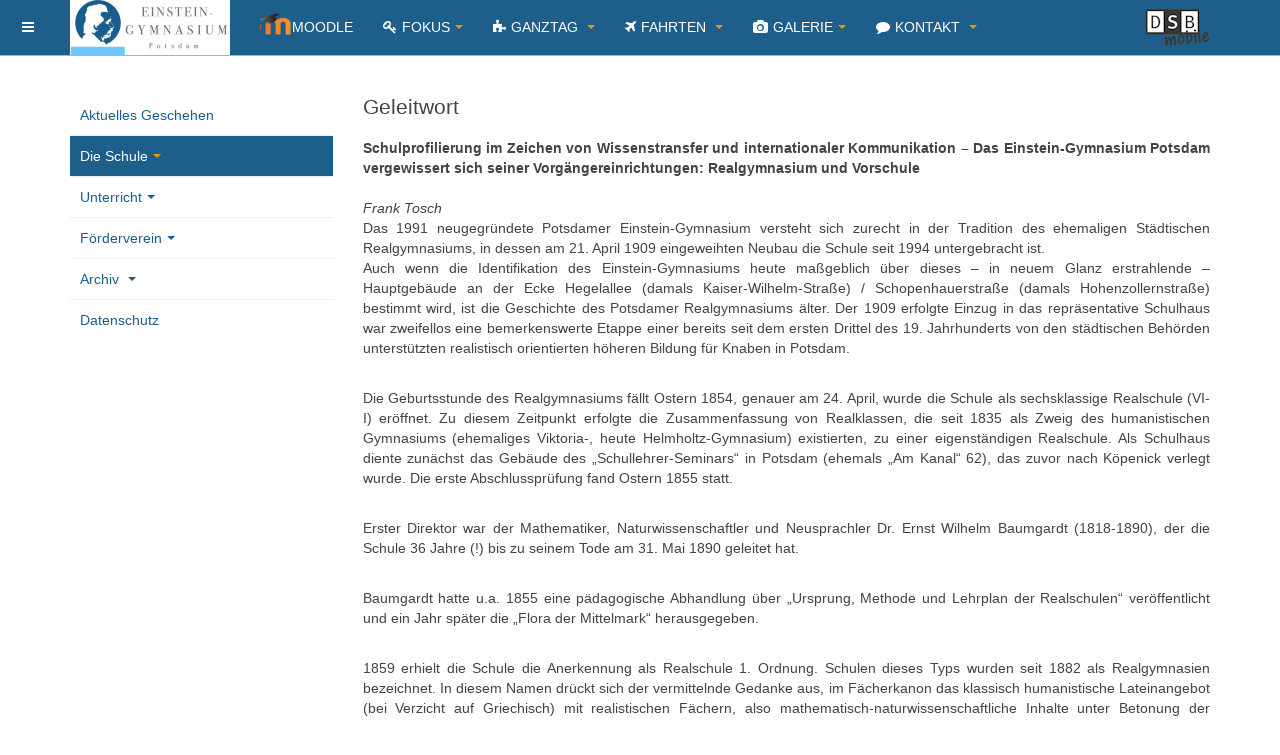

--- FILE ---
content_type: text/html; charset=utf-8
request_url: https://www.einsteingymnasium-potsdam.de/index.php/schulprofil/schulgeschichte/geleitwort
body_size: 12498
content:

<!DOCTYPE html>
<html lang="de-de" dir="ltr"
	  class='com_content view-article itemid-347 j54 j40 mm-hover '>

<head>
	<meta charset="utf-8">
	<meta name="generator" content="Joomla! - Open Source Content Management">
	<title>Einstein-Gymnasium Potsdam – Geleitwort</title>
	<link href="/templates/purity_iii/favicon.ico" rel="icon" type="image/vnd.microsoft.icon">
<link href="/t3-assets/css/css-10249-93171.css" rel="stylesheet" media="all">
	<link href="/t3-assets/css/css-58d85-92122.css" rel="stylesheet" media="all">
	<link href="/t3-assets/css/css-32da5-62989.css" rel="stylesheet" media="all">
<script src="/media/vendor/jquery/js/jquery.min.js?3.7.1"></script>
	<script src="/media/legacy/js/jquery-noconflict.min.js?504da4"></script>
	<script type="application/json" class="joomla-script-options new">{"system.paths":{"root":"","rootFull":"https:\/\/www.einsteingymnasium-potsdam.de\/","base":"","baseFull":"https:\/\/www.einsteingymnasium-potsdam.de\/"},"csrf.token":"1e93df1aa1375fb59f9febd9cc26936d","system.keepalive":{"interval":1140000,"uri":"\/index.php\/component\/ajax\/?format=json"}}</script>
	<script src="/media/system/js/core.min.js?a3d8f8"></script>
	<script src="/media/vendor/bootstrap/js/popover.min.js?5.3.8" type="module"></script>
	<script src="/media/system/js/keepalive.min.js?08e025" type="module"></script>
	<script src="/t3-assets/js/js-8fe40-68564.js"></script>
	<script type="application/ld+json">{"@context":"https://schema.org","@graph":[{"@type":"Organization","@id":"https://www.einsteingymnasium-potsdam.de/#/schema/Organization/base","name":"Einstein-Gymnasium Potsdam","url":"https://www.einsteingymnasium-potsdam.de/"},{"@type":"WebSite","@id":"https://www.einsteingymnasium-potsdam.de/#/schema/WebSite/base","url":"https://www.einsteingymnasium-potsdam.de/","name":"Einstein-Gymnasium Potsdam","publisher":{"@id":"https://www.einsteingymnasium-potsdam.de/#/schema/Organization/base"}},{"@type":"WebPage","@id":"https://www.einsteingymnasium-potsdam.de/#/schema/WebPage/base","url":"https://www.einsteingymnasium-potsdam.de/index.php/schulprofil/schulgeschichte/geleitwort","name":"Einstein-Gymnasium Potsdam – Geleitwort","isPartOf":{"@id":"https://www.einsteingymnasium-potsdam.de/#/schema/WebSite/base"},"about":{"@id":"https://www.einsteingymnasium-potsdam.de/#/schema/Organization/base"},"inLanguage":"de-DE"},{"@type":"Article","@id":"https://www.einsteingymnasium-potsdam.de/#/schema/com_content/article/956","name":"Geleitwort","headline":"Geleitwort","inLanguage":"de-DE","dateModified":"2024-08-09T00:00:00+00:00","isPartOf":{"@id":"https://www.einsteingymnasium-potsdam.de/#/schema/WebPage/base"}}]}</script>

	
<!-- META FOR IOS & HANDHELD -->
	<meta name="viewport" content="width=device-width, initial-scale=1.0, maximum-scale=1.0, user-scalable=no"/>
	<style type="text/stylesheet">
		@-webkit-viewport   { width: device-width; }
		@-moz-viewport      { width: device-width; }
		@-ms-viewport       { width: device-width; }
		@-o-viewport        { width: device-width; }
		@viewport           { width: device-width; }
	</style>
	<script type="text/javascript">
		//<![CDATA[
		if (navigator.userAgent.match(/IEMobile\/10\.0/)) {
			var msViewportStyle = document.createElement("style");
			msViewportStyle.appendChild(
				document.createTextNode("@-ms-viewport{width:auto!important}")
			);
			document.getElementsByTagName("head")[0].appendChild(msViewportStyle);
		}
		//]]>
	</script>
<meta name="HandheldFriendly" content="true"/>
<meta name="apple-mobile-web-app-capable" content="YES"/>
<!-- //META FOR IOS & HANDHELD -->




<!-- Le HTML5 shim and media query for IE8 support -->
<!--[if lt IE 9]>
<script src="//html5shim.googlecode.com/svn/trunk/html5.js"></script>
<script type="text/javascript" src="/plugins/system/t3/base-bs3/js/respond.min.js"></script>
<![endif]-->

<!-- You can add Google Analytics here or use T3 Injection feature -->

<!--[if lt IE 9]>
<link rel="stylesheet" href="/templates/purity_iii/css/ie8.css" type="text/css" />
<![endif]-->
	</head>

<body>

<div class="t3-wrapper corporate"> <!-- Need this wrapper for off-canvas menu. Remove if you don't use of-canvas -->

	
<!-- MAIN NAVIGATION -->
<header id="t3-mainnav" class="wrap navbar navbar-default navbar-fixed-top t3-mainnav">

	<!-- OFF-CANVAS -->
			
<button class="btn btn-default off-canvas-toggle " type="button" data-pos="left" data-nav="#t3-off-canvas" data-effect="off-canvas-effect-1">
  <i class="fa fa-bars"></i>
</button>

<!-- OFF-CANVAS SIDEBAR -->
<div id="t3-off-canvas" class="t3-off-canvas ">

  <div class="t3-off-canvas-header">
    <h2 class="t3-off-canvas-header-title">INTERNER BEREICH</h2>
    <button type="button" class="close" data-dismiss="modal" aria-hidden="true">&times;</button>
  </div>

  <div class="t3-off-canvas-body">
    <div class="t3-module module " id="Mod16"><div class="module-inner"><h3 class="module-title "><span>Anmeldung</span></h3><div class="module-ct"><form action="https://www.einsteingymnasium-potsdam.de/index.php/schulprofil/schulgeschichte/geleitwort" method="post" id="login-form">
		<fieldset class="userdata">
		<div id="form-login-username" class="form-group">
							<div class="input-group">
					<span class="input-group-addon">
						<span class="fa fa-user tip" title="Benutzername"></span>
					</span>
					<input id="modlgn-username" type="text" name="username" class="input form-control" tabindex="0" size="18"
						   placeholder="Benutzername" aria-label="username" />
				</div>
					</div>
		<div id="form-login-password" class="form-group">
						<div class="input-group">
					<span class="input-group-addon">
						<span class="fa fa-lock tip" title="Passwort"></span>
					</span>
				<input id="modlgn-passwd" type="password" name="password" class="input form-control" tabindex="0"
					   size="18" placeholder="Passwort" aria-label="password" />
			</div>
				</div>
					
			
					<div id="form-login-remember" class="form-group">
				<input id="modlgn-remember" type="checkbox"
						name="remember" class="input"
						value="yes" aria-label="remember"/> Angemeldet bleiben			</div>
				<div class="control-group">
			<input type="submit" name="Submit" class="btn btn-primary" value="Anmelden"/>
		</div>

				<ul class="unstyled">
						<li>
				<a href="/index.php/component/users/remind?Itemid=302">
					Benutzername vergessen?</a>
			</li>
			<li>
				<a href="/index.php/component/users/reset?Itemid=302">Passwort vergessen?</a>
			</li>
		</ul>

		<input type="hidden" name="option" value="com_users"/>
		<input type="hidden" name="task" value="user.login"/>
		<input type="hidden" name="return" value="aW5kZXgucGhwP0l0ZW1pZD0zMDI="/>
		<input type="hidden" name="1e93df1aa1375fb59f9febd9cc26936d" value="1">	</fieldset>
	</form>
</div></div></div>
  </div>

</div>
<!-- //OFF-CANVAS SIDEBAR -->

		<!-- //OFF-CANVAS -->

	<div class="container">

		<!-- NAVBAR HEADER -->
		<div class="navbar-header">

			<!-- LOGO -->
			<div class="logo logo-image">
				<div class="logo-image">
					<a href="/" title="Einstein-Gymnasium Potsdam">
													<img class="logo-img" src="/images/Bilder/header.png" alt="Einstein-Gymnasium Potsdam" />
						
												
						<span>Einstein-Gymnasium Potsdam</span>
					</a>
				</div>
			</div>
			<!-- //LOGO -->

											<button type="button" class="navbar-toggle" data-toggle="collapse" data-target=".t3-navbar-collapse">
					<i class="fa fa-bars"></i>
				</button>
			
	    	    <!-- HEAD SEARCH -->
	    <div class="head-search">     
	      
<div id="mod-custom121" class="mod-custom custom">
    <a href="https://dsbmobile.de/"><img src="/images/Bilder/DSB64.png" alt="DSB64" width="64" height="48" /></a></div>

	    </div>
	    <!-- //HEAD SEARCH -->
	    
		</div>
		<!-- //NAVBAR HEADER -->

		<!-- NAVBAR MAIN -->
				<nav class="t3-navbar-collapse navbar-collapse collapse"></nav>
		
		<nav class="t3-navbar navbar-collapse collapse">
			<div  class="t3-megamenu animate slide"  data-duration="400" data-responsive="true">
<ul itemscope itemtype="http://www.schema.org/SiteNavigationElement" class="nav navbar-nav level0">
<li itemprop='name'  data-id="576" data-level="1">
<a itemprop='url' class=""  href="https://www.einsteingymnasium-potsdam.de/moodle"   data-target="#"><img class="" src="/images/Bilder/Moodle4.png" alt="Moodle" /><span class="image-title">Moodle</span> </a>

</li>
<li itemprop='name' class="dropdown mega" data-id="173" data-level="1" data-xicon="fa fa-key">
<a itemprop='url' class=" dropdown-toggle"  href="/index.php/auf-reisen-sp-471224192/bio-a-che/biologie"   data-target="#" data-toggle="dropdown"><span class="fa fa-key"></span>Fokus<em class="caret"></em></a>

<div class="nav-child dropdown-menu mega-dropdown-menu"  style="width: 800px"  data-width="800"><div class="mega-dropdown-inner">
<div class="row">
<div class="col-xs-3 mega-col-nav" data-width="3"><div class="mega-inner">
<ul itemscope itemtype="http://www.schema.org/SiteNavigationElement" class="mega-nav level1">
<li itemprop='name' class="mega mega-group" data-id="185" data-level="2" data-group="1">
<a itemprop='url' class=" dropdown-header mega-group-title"  href="/index.php/auf-reisen-sp-471224192/bio-a-che/biologie"   data-target="#">Experimentalfächer</a>

<div class="nav-child mega-group-ct"  ><div class="mega-dropdown-inner">
<div class="row">
<div class="col-xs-12 mega-col-nav" data-width="12"><div class="mega-inner">
<ul itemscope itemtype="http://www.schema.org/SiteNavigationElement" class="mega-nav level2">
<li itemprop='name'  data-id="186" data-level="3">
<a itemprop='url' class=""  href="/index.php/auf-reisen-sp-471224192/bio-a-che/biologie"   data-target="#">Biologie </a>

</li>
<li itemprop='name'  data-id="187" data-level="3">
<a itemprop='url' class=""  href="/index.php/auf-reisen-sp-471224192/bio-a-che/physik"   data-target="#">Physik </a>

</li>
<li itemprop='name'  data-id="198" data-level="3">
<a itemprop='url' class=""  href="/index.php/auf-reisen-sp-471224192/bio-a-che/chemie"   data-target="#"> Chemie </a>

</li>
</ul>
</div></div>
</div>
</div></div>
</li>
</ul>
</div></div>
<div class="col-xs-3 mega-col-nav" data-width="3"><div class="mega-inner">
<ul itemscope itemtype="http://www.schema.org/SiteNavigationElement" class="mega-nav level1">
<li itemprop='name' class="mega mega-group" data-id="181" data-level="2" data-group="1">
<a itemprop='url' class=" dropdown-header mega-group-title"  href="/index.php/auf-reisen-sp-471224192/informatik/konzept"   data-target="#">Informatik</a>

<div class="nav-child mega-group-ct"  ><div class="mega-dropdown-inner">
<div class="row">
<div class="col-xs-12 mega-col-nav" data-width="12"><div class="mega-inner">
<ul itemscope itemtype="http://www.schema.org/SiteNavigationElement" class="mega-nav level2">
<li itemprop='name'  data-id="182" data-level="3">
<a itemprop='url' class=""  href="/index.php/auf-reisen-sp-471224192/informatik/konzept"   data-target="#">Konzept </a>

</li>
<li itemprop='name'  data-id="183" data-level="3">
<a itemprop='url' class=""  href="/index.php/auf-reisen-sp-471224192/informatik/wettbewerbe"   data-target="#"> Wettbewerbe </a>

</li>
</ul>
</div></div>
</div>
</div></div>
</li>
</ul>
</div></div>
<div class="col-xs-3 mega-col-nav" data-width="3"><div class="mega-inner">
<ul itemscope itemtype="http://www.schema.org/SiteNavigationElement" class="mega-nav level1">
<li itemprop='name' class="mega mega-group" data-id="178" data-level="2" data-group="1">
<a itemprop='url' class=" dropdown-header mega-group-title"  href="/index.php/auf-reisen-sp-471224192/englisch-bili/konzept"   data-target="#">Englisch und BiLi</a>

<div class="nav-child mega-group-ct"  ><div class="mega-dropdown-inner">
<div class="row">
<div class="col-xs-12 mega-col-nav" data-width="12"><div class="mega-inner">
<ul itemscope itemtype="http://www.schema.org/SiteNavigationElement" class="mega-nav level2">
<li itemprop='name'  data-id="179" data-level="3">
<a itemprop='url' class=""  href="/index.php/auf-reisen-sp-471224192/englisch-bili/konzept"   data-target="#">Konzept </a>

</li>
<li itemprop='name'  data-id="180" data-level="3">
<a itemprop='url' class=""  href="/index.php/auf-reisen-sp-471224192/englisch-bili/schueleraustausch"   data-target="#">Schüleraustausch </a>

</li>
<li itemprop='name'  data-id="884" data-level="3">
<a itemprop='url' class=""  href="https://www.einsteingymnasium-potsdam.de/images/stories/pdf/Flyer_bilingual_am_Einstein_aktualisiert_am_10.5.2022.pdf"   data-target="#">Flyer BiLi-Unterricht</a>

</li>
</ul>
</div></div>
</div>
</div></div>
</li>
</ul>
</div></div>
<div class="col-xs-3 mega-col-nav" data-width="3"><div class="mega-inner">
<ul itemscope itemtype="http://www.schema.org/SiteNavigationElement" class="mega-nav level1">
<li itemprop='name' class="mega mega-group" data-id="175" data-level="2" data-group="1">
<a itemprop='url' class=" dropdown-header mega-group-title"  href="/index.php/auf-reisen-sp-471224192/spanisch-bili/konzept"   data-target="#">Español/Spanisch</a>

<div class="nav-child mega-group-ct"  ><div class="mega-dropdown-inner">
<div class="row">
<div class="col-xs-12 mega-col-nav" data-width="12"><div class="mega-inner">
<ul itemscope itemtype="http://www.schema.org/SiteNavigationElement" class="mega-nav level2">
<li itemprop='name'  data-id="177" data-level="3">
<a itemprop='url' class=""  href="/index.php/auf-reisen-sp-471224192/spanisch-bili/konzept"   data-target="#"> Konzept </a>

</li>
<li itemprop='name'  data-id="176" data-level="3">
<a itemprop='url' class=""  href="/index.php/auf-reisen-sp-471224192/spanisch-bili/spanien"   data-target="#"> Schüleraustausch </a>

</li>
</ul>
</div></div>
</div>
</div></div>
</li>
</ul>
</div></div>
</div>
</div></div>
</li>
<li itemprop='name' class="dropdown mega" data-id="18" data-level="1" data-xicon="fa fa-puzzle-piece">
<a itemprop='url' class=" dropdown-toggle"  href="/index.php/ganztag"   data-target="#" data-toggle="dropdown"><span class="fa fa-puzzle-piece"></span>Ganztag <em class="caret"></em></a>

<div class="nav-child dropdown-menu mega-dropdown-menu"  style="width: 650px"  data-width="650"><div class="mega-dropdown-inner">
<div class="row">
<div class="col-xs-3 mega-col-nav" data-width="3"><div class="mega-inner">
<ul itemscope itemtype="http://www.schema.org/SiteNavigationElement" class="mega-nav level1">
<li itemprop='name' class="mega mega-group" data-id="535" data-level="2" data-group="1" data-xicon="fa fa-dribbble">
<span class=" dropdown-header mega-group-title separator"   data-target="#"><span class="fa fa-dribbble"></span> Sportliches</span>

<div class="nav-child mega-group-ct"  ><div class="mega-dropdown-inner">
<div class="row">
<div class="col-xs-12 mega-col-nav" data-width="12"><div class="mega-inner">
<ul itemscope itemtype="http://www.schema.org/SiteNavigationElement" class="mega-nav level2">
<li itemprop='name'  data-id="106" data-level="3">
<a itemprop='url' class=""  href="/index.php/ganztag/sportliches/basketball"   data-target="#">Basketball </a>

</li>
<li itemprop='name'  data-id="105" data-level="3">
<a itemprop='url' class=""  href="/index.php/ganztag/sportliches/drachenboot"   data-target="#">Drachenboot </a>

</li>
<li itemprop='name'  data-id="552" data-level="3">
<a itemprop='url' class=""  href="/index.php/ganztag/sportliches/schwimmen"   data-target="#">Schwimmen </a>

</li>
<li itemprop='name'  data-id="540" data-level="3">
<a itemprop='url' class=""  href="/index.php/ganztag/sportliches/tanzen"   data-target="#">Tanzen </a>

</li>
</ul>
</div></div>
</div>
</div></div>
</li>
</ul>
</div></div>
<div class="col-xs-3 mega-col-nav" data-width="3"><div class="mega-inner">
<ul itemscope itemtype="http://www.schema.org/SiteNavigationElement" class="mega-nav level1">
<li itemprop='name' class="mega mega-group" data-id="536" data-level="2" data-group="1" data-xicon="fa fa-bar-chart">
<span class=" dropdown-header mega-group-title separator"   data-target="#"><span class="fa fa-bar-chart"></span> Fachliches</span>

<div class="nav-child mega-group-ct"  ><div class="mega-dropdown-inner">
<div class="row">
<div class="col-xs-12 mega-col-nav" data-width="12"><div class="mega-inner">
<ul itemscope itemtype="http://www.schema.org/SiteNavigationElement" class="mega-nav level2">
<li itemprop='name'  data-id="541" data-level="3">
<a itemprop='url' class=""  href="/index.php/ganztag/fachliches/astronomie"   data-target="#">Astronomie </a>

</li>
<li itemprop='name'  data-id="542" data-level="3">
<a itemprop='url' class=""  href="/index.php/ganztag/fachliches/mathe-panorama"   data-target="#">Mathe-Panorama </a>

</li>
<li itemprop='name'  data-id="544" data-level="3">
<a itemprop='url' class=""  href="/index.php/ganztag/fachliches/schultechnik"   data-target="#">Schultechnik </a>

</li>
</ul>
</div></div>
</div>
</div></div>
</li>
</ul>
</div></div>
<div class="col-xs-3 mega-col-nav" data-width="3"><div class="mega-inner">
<ul itemscope itemtype="http://www.schema.org/SiteNavigationElement" class="mega-nav level1">
<li itemprop='name' class="mega mega-group" data-id="537" data-level="2" data-group="1" data-xicon="fa fa-magic">
<span class=" dropdown-header mega-group-title separator"   data-target="#"><span class="fa fa-magic"></span> Kreatives</span>

<div class="nav-child mega-group-ct"  ><div class="mega-dropdown-inner">
<div class="row">
<div class="col-xs-12 mega-col-nav" data-width="12"><div class="mega-inner">
<ul itemscope itemtype="http://www.schema.org/SiteNavigationElement" class="mega-nav level2">
<li itemprop='name'  data-id="68" data-level="3">
<a itemprop='url' class=""  href="/index.php/ganztag/kreatives/chor"   data-target="#">Chor </a>

</li>
<li itemprop='name'  data-id="558" data-level="3">
<a itemprop='url' class=""  href="/index.php/ganztag/kreatives/comics-zeichnen"   data-target="#">Comics </a>

</li>
<li itemprop='name'  data-id="559" data-level="3">
<a itemprop='url' class=""  href="/index.php/ganztag/kreatives/kunst"   data-target="#">Kunst </a>

</li>
<li itemprop='name'  data-id="548" data-level="3">
<a itemprop='url' class=""  href="/index.php/ganztag/kreatives/naehen-schneidern"   data-target="#">Nähen/Schneidern </a>

</li>
<li itemprop='name'  data-id="69" data-level="3">
<a itemprop='url' class=""  href="/index.php/ganztag/kreatives/orchester"   data-target="#">Orchester </a>

</li>
</ul>
</div></div>
</div>
</div></div>
</li>
</ul>
</div></div>
<div class="col-xs-3 mega-col-nav" data-width="3"><div class="mega-inner">
<ul itemscope itemtype="http://www.schema.org/SiteNavigationElement" class="mega-nav level1">
<li itemprop='name' class="mega mega-group" data-id="538" data-level="2" data-group="1" data-xicon="fa fa-book">
<span class=" dropdown-header mega-group-title separator"   data-target="#"><span class="fa fa-book"></span> Schulleben</span>

<div class="nav-child mega-group-ct"  ><div class="mega-dropdown-inner">
<div class="row">
<div class="col-xs-12 mega-col-nav" data-width="12"><div class="mega-inner">
<ul itemscope itemtype="http://www.schema.org/SiteNavigationElement" class="mega-nav level2">
<li itemprop='name'  data-id="547" data-level="3">
<a itemprop='url' class=""  href="/index.php/ganztag/schulleben/instag"   data-target="#">instAG </a>

</li>
<li itemprop='name'  data-id="79" data-level="3">
<a itemprop='url' class=""  href="/index.php/ganztag/schulleben/jahrbuch"   data-target="#">Jahrbuch </a>

</li>
<li itemprop='name'  data-id="72" data-level="3">
<a itemprop='url' class=""  href="/index.php/ganztag/schulleben/relax-and-recharge"   data-target="#">Relax&amp;Recharge </a>

</li>
<li itemprop='name'  data-id="550" data-level="3">
<a itemprop='url' class=""  href="/index.php/ganztag/schulleben/schulsanitaetsdienst"   data-target="#">Schulsanitätsdienst </a>

</li>
<li itemprop='name'  data-id="71" data-level="3">
<a itemprop='url' class=""  href="/index.php/ganztag/schulleben/stressbewaeltigung"   data-target="#">Stressbewältigung </a>

</li>
</ul>
</div></div>
</div>
</div></div>
</li>
</ul>
</div></div>
</div>
</div></div>
</li>
<li itemprop='name' class="dropdown mega" data-id="26" data-level="1" data-xicon="fa fa-plane">
<a itemprop='url' class=" dropdown-toggle"  href="/index.php/fahrten"   data-target="#" data-toggle="dropdown"><span class="fa fa-plane"></span>Fahrten <em class="caret"></em></a>

<div class="nav-child dropdown-menu mega-dropdown-menu"  ><div class="mega-dropdown-inner">
<div class="row">
<div class="col-xs-12 mega-col-nav" data-width="12"><div class="mega-inner">
<ul itemscope itemtype="http://www.schema.org/SiteNavigationElement" class="mega-nav level1">
<li itemprop='name'  data-id="1339" data-level="2">
<a itemprop='url' class=""  href="/index.php/fahrten/albanien"   data-target="#"><img class="" src="/images/stories/albanien.png#joomlaImage://local-images/stories/albanien.png?width=16&amp;height=11" alt=" Albanien" /><span class="image-title"> Albanien</span>  </a>

</li>
<li itemprop='name'  data-id="532" data-level="2">
<a itemprop='url' class=""  href="/index.php/fahrten/belgien"   data-target="#"><img class="" src="/images/stories/belgien.jpg" alt=" Belgien" /><span class="image-title"> Belgien</span>  </a>

</li>
<li itemprop='name'  data-id="102" data-level="2">
<a itemprop='url' class=""  href="/index.php/fahrten/england"   data-target="#"><img class="" src="/images/stories/gb.png" alt=" England" /><span class="image-title"> England</span>  </a>

</li>
<li itemprop='name'  data-id="415" data-level="2">
<a itemprop='url' class=""  href="/index.php/fahrten/frankreich"   data-target="#"><img class="" src="/images/stories/fr.gif" alt=" Frankreich" /><span class="image-title"> Frankreich</span>  </a>

</li>
<li itemprop='name'  data-id="100" data-level="2">
<a itemprop='url' class=""  href="/index.php/fahrten/italien"   data-target="#"><img class="" src="/images/stories/it.png" alt=" Italien" /><span class="image-title"> Italien</span>  </a>

</li>
<li itemprop='name'  data-id="101" data-level="2">
<a itemprop='url' class=""  href="/index.php/fahrten/spanien"   data-target="#"><img class="" src="/images/stories/es.png" alt=" Spanien" /><span class="image-title"> Spanien</span>  </a>

</li>
<li itemprop='name'  data-id="534" data-level="2">
<a itemprop='url' class=""  href="/index.php/fahrten/usa"   data-target="#"><img class="" src="/images/stories/usa.png" alt=" U.S.A." /><span class="image-title"> U.S.A.</span>  </a>

</li>
<li itemprop='name'  data-id="98" data-level="2">
<a itemprop='url' class=""  href="/index.php/fahrten/erasmus"   data-target="#"><img class="" src="/images/stories/eu.png" alt=" Erasmus+" /><span class="image-title"> Erasmus+</span>  </a>

</li>
</ul>
</div></div>
</div>
</div></div>
</li>
<li itemprop='name' class="dropdown mega" data-id="48" data-level="1" data-xicon="fa fa-camera">
<a itemprop='url' class=" dropdown-toggle"  href="/index.php/galerie/programme/weihnachten-2025"   data-target="#" data-toggle="dropdown"><span class="fa fa-camera"></span>Galerie<em class="caret"></em></a>

<div class="nav-child dropdown-menu mega-dropdown-menu"  style="width: 550px"  data-width="550"><div class="mega-dropdown-inner">
<div class="row">
<div class="col-xs-4 mega-col-nav" data-width="4"><div class="mega-inner">
<ul itemscope itemtype="http://www.schema.org/SiteNavigationElement" class="mega-nav level1">
<li itemprop='name' class="mega mega-group" data-id="329" data-level="2" data-group="1" data-xicon="fa fa-sign-in">
<a itemprop='url' class=" dropdown-header mega-group-title"  href="/index.php/galerie/tag-der-offenen-tuer/tag-der-offenen-tuer-2025"   data-target="#"><span class="fa fa-sign-in"></span>Offene Tür</a>

<div class="nav-child mega-group-ct"  ><div class="mega-dropdown-inner">
<div class="row">
<div class="col-xs-12 mega-col-nav" data-width="12"><div class="mega-inner">
<ul itemscope itemtype="http://www.schema.org/SiteNavigationElement" class="mega-nav level2">
<li itemprop='name'  data-id="1294" data-level="3">
<a itemprop='url' class=""  href="/index.php/galerie/tag-der-offenen-tuer/tag-der-offenen-tuer-2025"   data-target="#">Offene Tür 2025 </a>

</li>
<li itemprop='name'  data-id="1134" data-level="3">
<a itemprop='url' class=""  href="/index.php/galerie/tag-der-offenen-tuer/tag-der-offenen-tuer-2024"   data-target="#">Offene Tür 2024 </a>

</li>
<li itemprop='name'  data-id="883" data-level="3">
<a itemprop='url' class=""  href="/index.php/galerie/tag-der-offenen-tuer/tag-der-offenen-tuer-2023"   data-target="#">Offene Tür 2023 </a>

</li>
<li itemprop='name'  data-id="720" data-level="3">
<a itemprop='url' class=""  href="/index.php/galerie/tag-der-offenen-tuer/offene-tuer-2022"   data-target="#">Offene Tür 2022 </a>

</li>
<li itemprop='name'  data-id="638" data-level="3">
<a itemprop='url' class=""  href="/index.php/galerie/tag-der-offenen-tuer/offene-tuer-2021"   data-target="#">Offene Tür 2021 </a>

</li>
<li itemprop='name'  data-id="556" data-level="3">
<a itemprop='url' class=""  href="/index.php/galerie/tag-der-offenen-tuer/tag-der-offenen-tuer-2020"   data-target="#">Offene Tür 2020 </a>

</li>
<li itemprop='name'  data-id="487" data-level="3">
<a itemprop='url' class=""  href="/index.php/galerie/tag-der-offenen-tuer/tag-der-offenen-tuer-2019"   data-target="#">Offene Tür 2019 </a>

</li>
<li itemprop='name'  data-id="429" data-level="3">
<a itemprop='url' class=""  href="/index.php/galerie/tag-der-offenen-tuer/tag-der-offenen-tuer-2018"   data-target="#">Offene Tür 2018 </a>

</li>
<li itemprop='name'  data-id="396" data-level="3">
<a itemprop='url' class=""  href="/index.php/galerie/tag-der-offenen-tuer/tag-der-offenen-tuer-2017"   data-target="#">Offene Tür 2017 </a>

</li>
<li itemprop='name'  data-id="363" data-level="3">
<a itemprop='url' class=""  href="/index.php/galerie/tag-der-offenen-tuer/tag-der-offenen-tuer-2016"   data-target="#">Offene Tür 2016 </a>

</li>
<li itemprop='name'  data-id="197" data-level="3">
<a itemprop='url' class=""  href="/index.php/galerie/tag-der-offenen-tuer/tag-der-offenen-tuer-2015"   data-target="#">Offene Tür 2015 </a>

</li>
<li itemprop='name'  data-id="170" data-level="3">
<a itemprop='url' class=""  href="/index.php/galerie/tag-der-offenen-tuer/tag-der-offenen-tuer-2014"   data-target="#">Offene Tür 2014 </a>

</li>
<li itemprop='name'  data-id="145" data-level="3">
<a itemprop='url' class=""  href="/index.php/galerie/tag-der-offenen-tuer/tag-der-offenen-tuer-2013"   data-target="#">Offene Tür 2013 </a>

</li>
<li itemprop='name'  data-id="148" data-level="3">
<a itemprop='url' class=""  href="/index.php/galerie/tag-der-offenen-tuer/tag-der-offenen-tuer-2012"   data-target="#">Offene Tür 2012 </a>

</li>
<li itemprop='name'  data-id="150" data-level="3">
<a itemprop='url' class=""  href="/index.php/galerie/tag-der-offenen-tuer/tag-der-offenen-tuer-2011"   data-target="#">Offene Tür 2011 </a>

</li>
</ul>
</div></div>
</div>
</div></div>
</li>
</ul>
</div></div>
<div class="col-xs-4 mega-col-nav" data-width="4"><div class="mega-inner">
<ul itemscope itemtype="http://www.schema.org/SiteNavigationElement" class="mega-nav level1">
<li itemprop='name' class="mega mega-group" data-id="330" data-level="2" data-group="1" data-xicon="fa fa-coffee">
<a itemprop='url' class=" dropdown-header mega-group-title"  href="/index.php/galerie/hoffeste/hoffest-2025"   data-target="#"><span class="fa fa-coffee"></span>Hoffeste</a>

<div class="nav-child mega-group-ct"  ><div class="mega-dropdown-inner">
<div class="row">
<div class="col-xs-12 mega-col-nav" data-width="12"><div class="mega-inner">
<ul itemscope itemtype="http://www.schema.org/SiteNavigationElement" class="mega-nav level2">
<li itemprop='name'  data-id="1358" data-level="3">
<a itemprop='url' class=""  href="/index.php/galerie/hoffeste/hoffest-2025"   data-target="#">Hoffest 2025 </a>

</li>
<li itemprop='name'  data-id="1268" data-level="3">
<a itemprop='url' class=""  href="/index.php/galerie/hoffeste/hoffest-2024"   data-target="#">Hoffest 2024 </a>

</li>
<li itemprop='name'  data-id="1053" data-level="3">
<a itemprop='url' class=""  href="/index.php/galerie/hoffeste/hoffest-2023"   data-target="#">Hoffest 2023 </a>

</li>
<li itemprop='name'  data-id="833" data-level="3">
<a itemprop='url' class=""  href="/index.php/galerie/hoffeste/hoffest-2022"   data-target="#">Hoffest 2022 </a>

</li>
<li itemprop='name'  data-id="679" data-level="3">
<a itemprop='url' class=""  href="/index.php/galerie/hoffeste/hoffest-2021"   data-target="#">Hoffest 2021 </a>

</li>
<li itemprop='name'  data-id="553" data-level="3">
<a itemprop='url' class=""  href="/index.php/galerie/hoffeste/hoffest-2019"   data-target="#">Hoffest 2019 </a>

</li>
<li itemprop='name'  data-id="480" data-level="3">
<a itemprop='url' class=""  href="/index.php/galerie/hoffeste/hoffest-2018"   data-target="#">Hoffest 2018 </a>

</li>
<li itemprop='name'  data-id="419" data-level="3">
<a itemprop='url' class=""  href="/index.php/galerie/hoffeste/hoffest-2017"   data-target="#">Hoffest 2017 </a>

</li>
<li itemprop='name'  data-id="376" data-level="3">
<a itemprop='url' class=""  href="/index.php/galerie/hoffeste/hoffest-2016"   data-target="#">Hoffest 2016 </a>

</li>
<li itemprop='name'  data-id="165" data-level="3">
<a itemprop='url' class=""  href="/index.php/galerie/hoffeste/hoffest-2013"   data-target="#">Hoffest 2013 </a>

</li>
<li itemprop='name'  data-id="201" data-level="3">
<a itemprop='url' class=""  href="/index.php/galerie/hoffeste/tag-der-offenen-tuer-2015-sp-1867864686"   data-target="#">Hoffest 2015 </a>

</li>
<li itemprop='name'  data-id="147" data-level="3">
<a itemprop='url' class=""  href="/index.php/galerie/hoffeste/hoffest-2012"   data-target="#">Hoffest 2012 </a>

</li>
<li itemprop='name'  data-id="149" data-level="3">
<a itemprop='url' class=""  href="/index.php/galerie/hoffeste/hoffest-2011"   data-target="#">Hoffest 2011 </a>

</li>
</ul>
</div></div>
</div>
</div></div>
</li>
</ul>
</div></div>
<div class="col-xs-4 mega-col-nav" data-width="4"><div class="mega-inner">
<ul itemscope itemtype="http://www.schema.org/SiteNavigationElement" class="mega-nav level1">
<li itemprop='name' class="mega mega-group" data-id="331" data-level="2" data-group="1" data-xicon="fa fa-star">
<a itemprop='url' class=" dropdown-header mega-group-title"  href="/index.php/galerie/programme/weihnachten-2025"   data-target="#"><span class="fa fa-star"></span>Programme</a>

<div class="nav-child mega-group-ct"  ><div class="mega-dropdown-inner">
<div class="row">
<div class="col-xs-12 mega-col-nav" data-width="12"><div class="mega-inner">
<ul itemscope itemtype="http://www.schema.org/SiteNavigationElement" class="mega-nav level2">
<li itemprop='name'  data-id="1396" data-level="3">
<a itemprop='url' class=""  href="/index.php/galerie/programme/weihnachten-2025"   data-target="#">Weihnachten 2025 </a>

</li>
<li itemprop='name'  data-id="1337" data-level="3">
<a itemprop='url' class=""  href="/index.php/galerie/programme/kuenstlerabend-2025"   data-target="#">Künstlerabend 2025 </a>

</li>
<li itemprop='name'  data-id="1293" data-level="3">
<a itemprop='url' class=""  href="/index.php/galerie/programme/weihnachten-2024"   data-target="#">Weihnachten 2024 </a>

</li>
<li itemprop='name'  data-id="1228" data-level="3">
<a itemprop='url' class=""  href="/index.php/galerie/programme/kuenstlerabend-2024"   data-target="#">Künstlerabend 2024 </a>

</li>
<li itemprop='name'  data-id="1105" data-level="3">
<a itemprop='url' class=""  href="/index.php/galerie/programme/weihnachten-2023"   data-target="#">Weihnachten 2023 </a>

</li>
<li itemprop='name'  data-id="989" data-level="3">
<a itemprop='url' class=""  href="/index.php/galerie/programme/kuenstlerabend-2023"   data-target="#">Künstlerabend 2023 </a>

</li>
<li itemprop='name'  data-id="770" data-level="3">
<a itemprop='url' class=""  href="/index.php/galerie/programme/kuenstlerabend-2022"   data-target="#">Künstlerabend 2022 </a>

</li>
<li itemprop='name'  data-id="678" data-level="3">
<a itemprop='url' class=""  href="/index.php/galerie/programme/abitur-2021"   data-target="#">Abitur 2021 </a>

</li>
<li itemprop='name'  data-id="574" data-level="3">
<a itemprop='url' class=""  href="/index.php/galerie/programme/abitur-2020"   data-target="#">Abitur 2020 </a>

</li>
<li itemprop='name'  data-id="555" data-level="3">
<a itemprop='url' class=""  href="/index.php/galerie/programme/weihnachten-2019"   data-target="#">Weihnachten 2019 </a>

</li>
<li itemprop='name'  data-id="521" data-level="3">
<a itemprop='url' class=""  href="/index.php/galerie/programme/offene-buehne-2019"   data-target="#">Offene Bühne 2019 </a>

</li>
<li itemprop='name'  data-id="486" data-level="3">
<a itemprop='url' class=""  href="/index.php/galerie/programme/weihnachten-2018"   data-target="#">Weihnachten 2018 </a>

</li>
<li itemprop='name'  data-id="439" data-level="3">
<a itemprop='url' class=""  href="/index.php/galerie/programme/abend-der-kuenste-2018"   data-target="#">Künstlerabend 2018 </a>

</li>
<li itemprop='name'  data-id="428" data-level="3">
<a itemprop='url' class=""  href="/index.php/galerie/programme/weihnachten-2017"   data-target="#">Weihnachten 2017 </a>

</li>
<li itemprop='name'  data-id="408" data-level="3">
<a itemprop='url' class=""  href="/index.php/galerie/programme/offene-buehne-2017"   data-target="#">Offene Bühne 2017 </a>

</li>
<li itemprop='name'  data-id="394" data-level="3">
<a itemprop='url' class=""  href="/index.php/galerie/programme/weihnachten-2016"   data-target="#">Weihnachten 2016 </a>

</li>
<li itemprop='name'  data-id="368" data-level="3">
<a itemprop='url' class=""  href="/index.php/galerie/programme/abend-der-kuenste-2013"   data-target="#">Offene Bühne 2016 </a>

</li>
<li itemprop='name'  data-id="362" data-level="3">
<a itemprop='url' class=""  href="/index.php/galerie/programme/weihnachtskonzert-2015"   data-target="#">Weihnachten 2015 </a>

</li>
<li itemprop='name'  data-id="199" data-level="3">
<a itemprop='url' class=""  href="/index.php/galerie/programme/weihnachtskonzert-2014"   data-target="#">Weihnachten 2014 </a>

</li>
<li itemprop='name'  data-id="171" data-level="3">
<a itemprop='url' class=""  href="/index.php/galerie/programme/abend-der-kuenste-2014"   data-target="#">Künstlerabend 2014 </a>

</li>
<li itemprop='name'  data-id="166" data-level="3">
<a itemprop='url' class=""  href="/index.php/galerie/programme/weihnachtskonzert-2013"   data-target="#">Weihnachten 2013 </a>

</li>
<li itemprop='name'  data-id="146" data-level="3">
<a itemprop='url' class=""  href="/index.php/galerie/programme/abend-der-kuenste-2012"   data-target="#">Künstlerabend 2012 </a>

</li>
</ul>
</div></div>
</div>
</div></div>
</li>
</ul>
</div></div>
</div>
</div></div>
</li>
<li itemprop='name' class="dropdown mega" data-id="27" data-level="1" data-xicon="fa fa-comment">
<a itemprop='url' class=" dropdown-toggle"  href="/index.php/kontakt-und-service"   data-target="#" data-toggle="dropdown"><span class="fa fa-comment"></span>Kontakt <em class="caret"></em></a>

<div class="nav-child dropdown-menu mega-dropdown-menu"  style="width: 450px"  data-width="450"><div class="mega-dropdown-inner">
<div class="row">
<div class="col-xs-6 mega-col-nav" data-width="6"><div class="mega-inner">
<ul itemscope itemtype="http://www.schema.org/SiteNavigationElement" class="mega-nav level1">
<li itemprop='name'  data-id="152" data-level="2" data-xicon="fa fa-phone">
<a itemprop='url' class=""  href="/index.php/kontakt-und-service/frau-wutke"   data-target="#"><span class="fa fa-phone"></span>Sekretariat Frau Wutke </a>

</li>
<li itemprop='name'  data-id="134" data-level="2" data-xicon="fa fa-user">
<a itemprop='url' class=""  href="/index.php/kontakt-und-service/schulleiter-ueber-sekretariat"   data-target="#"><span class="fa fa-user"></span>Schulleiter Herr Wienert </a>

</li>
<li itemprop='name'  data-id="136" data-level="2" data-xicon="fa fa-user">
<a itemprop='url' class=""  href="/index.php/kontakt-und-service/stellv-schulleiter-ueber-sekretariat"   data-target="#"><span class="fa fa-user"></span>Stellvertreter Herr Schulz </a>

</li>
<li itemprop='name'  data-id="135" data-level="2" data-xicon="fa fa-user">
<a itemprop='url' class=""  href="/index.php/kontakt-und-service/oberstufenkoordinator"   data-target="#"><span class="fa fa-user"></span>OStKo Herr Grey </a>

</li>
<li itemprop='name'  data-id="139" data-level="2" data-xicon="fa fa-users">
<a itemprop='url' class=""  href="/index.php/kontakt-und-service/foerderverein"   data-target="#"><span class="fa fa-users"></span>Förderverein </a>

</li>
<li itemprop='name'  data-id="138" data-level="2" data-xicon="fa fa-globe">
<a itemprop='url' class=""  href="/index.php/kontakt-und-service/homepage-team"   data-target="#"><span class="fa fa-globe"></span>Homepage-Team </a>

</li>
</ul>
</div></div>
<div class="col-xs-6 mega-col-nav" data-width="6"><div class="mega-inner">
<ul itemscope itemtype="http://www.schema.org/SiteNavigationElement" class="mega-nav level1">
<li itemprop='name'  data-id="52" data-level="2" data-xicon="fa fa-bus">
<a itemprop='url' class=""  href="/index.php/kontakt-und-service/lage-und-anfahrt"   data-target="#"><span class="fa fa-bus"></span>Lage und Anfahrt </a>

</li>
<li itemprop='name'  data-id="133" data-level="2" data-xicon="fa fa-instagram">
<a itemprop='url' class=""  href="https://www.instagram.com/einsteingymnasiumpotsdam/" target="_blank"   data-target="#"><span class="fa fa-instagram"></span>Instagram</a>

</li>
<li itemprop='name'  data-id="328" data-level="2" data-xicon="fa fa-info-circle">
<a itemprop='url' class=""  href="/index.php/kontakt-und-service/impressum"   data-target="#"><span class="fa fa-info-circle"></span>Impressum </a>

</li>
</ul>
</div></div>
</div>
</div></div>
</li>
</ul>
</div>

		</nav>
    <!-- //NAVBAR MAIN -->

	</div>
</header>
<!-- //MAIN NAVIGATION -->






  


  


	
<div id="t3-mainbody" class="container t3-mainbody">
	<div class="row">

		<!-- MAIN CONTENT -->
		<div id="t3-content" class="t3-content col-xs-12 col-sm-8 col-sm-push-4 col-md-9 col-md-push-3">
						

<div class="item-page clearfix">


<!-- Article -->
<article>
	<meta itemprop="inLanguage" content="de-DE" />
	<meta itemprop="url" content="/index.php/schulprofil/schulgeschichte/geleitwort" />

      
<header class="article-header clearfix">
	<h1 class="article-title" itemprop="headline">
					Geleitwort			<meta itemprop="url" content="https://www.einsteingymnasium-potsdam.de/index.php/schulprofil/schulgeschichte/geleitwort" />
			</h1>

			</header>
    
    
  <!-- Aside -->
    <!-- //Aside -->

  
  
  

  
	
	<section class="article-content clearfix">
		<div style="text-align: justify;"><strong>Schulprofilierung im Zeichen von Wissenstransfer und internationaler Kommunikation – Das Einstein-Gymnasium Potsdam vergewissert sich seiner Vorgängereinrichtungen: Realgymnasium und Vorschule</strong></div>
<div style="text-align: justify;"><strong>&nbsp;</strong></div>
<div style="text-align: justify;"><em>Frank Tosch</em></div>
<div style="text-align: justify;">Das 1991 neugegründete Potsdamer Einstein-Gymnasium versteht sich zurecht in der Tradition des ehemaligen Städtischen Realgymnasiums, in dessen am 21. April 1909 eingeweihten Neubau die Schule seit 1994 untergebracht ist.</div>
<div style="text-align: justify;">Auch wenn die Identifikation des Einstein-Gymnasiums heute maßgeblich über dieses – in neuem Glanz erstrahlende – Hauptgebäude an der Ecke Hegelallee (damals Kaiser-Wilhelm-Straße) / Schopenhauerstraße (damals Hohenzollernstraße) bestimmt wird, ist die Geschichte des Potsdamer Realgymnasiums älter. Der 1909 erfolgte Einzug in das repräsentative Schulhaus war zweifellos eine bemerkenswerte Etappe einer bereits seit dem ersten Drittel des 19. Jahrhunderts von den städtischen Behörden unterstützten realistisch orientierten höheren Bildung für Knaben in Potsdam.</div>
<p>&nbsp;</p>
<div style="text-align: justify;">Die Geburtsstunde des Realgymnasiums fällt Ostern 1854, genauer am 24. April, wurde die Schule als sechsklassige Realschule (VI-I) eröffnet. Zu diesem Zeitpunkt erfolgte die Zusammenfassung von Realklassen, die seit 1835 als Zweig des humanistischen Gymnasiums (ehemaliges Viktoria-, heute Helmholtz-Gymnasium) existierten, zu einer eigenständigen Realschule. Als Schulhaus diente zunächst das Gebäude des „Schullehrer-Seminars“ in Potsdam (ehemals „Am Kanal“ 62), das zuvor nach Köpenick verlegt wurde. Die erste Abschlussprüfung fand Ostern 1855 statt.</div>
<p>&nbsp;</p>
<div style="text-align: justify;">Erster Direktor war der Mathematiker, Naturwissenschaftler und Neusprachler Dr. Ernst Wilhelm Baumgardt (1818-1890), der die Schule 36 Jahre (!) bis zu seinem Tode am 31. Mai 1890 geleitet hat.</div>
<p>&nbsp;</p>
<div style="text-align: justify;">Baumgardt hatte u.a. 1855 eine pädagogische Abhandlung über „Ursprung, Methode und Lehrplan der Realschulen“ veröffentlicht und ein Jahr später die „Flora der Mittelmark“ herausgegeben.</div>
<p>&nbsp;</p>
<div style="text-align: justify;">1859 erhielt die Schule die Anerkennung als Realschule 1. Ordnung. Schulen dieses Typs wurden seit 1882 als Realgymnasien bezeichnet. In diesem Namen drückt sich der vermittelnde Gedanke aus, im Fächerkanon das klassisch humanistische Lateinangebot (bei Verzicht auf Griechisch) mit realistischen Fächern, also mathematisch-naturwissenschaftliche Inhalte unter Betonung der modernen Fremdsprachen (Französisch und Englisch) zu unterrichten.</div>
<p>&nbsp;</p>
<div style="text-align: justify;">Im Jahre 1900 wurde das Abitur des Realgymnasiums in seinen Berechtigungen dem humanistischen Gymnasium gleichgestellt. Schon vor dem Ersten Weltkrieg avancierte so das Städtische Realgymnasium wegen seiner großzügigen Anlage und modernen Ausstattung sowie auf Grund seines vermittelnden Fächerkanons zwischen dem humanistischen Viktoriagymnasium und der Potsdamer Oberrealschule (ehemals „Am Kanal“ 66) zu einer attraktiven Alternative.</div>
<div style="text-align: justify;">Die gesellschaftlichen Modernisierungsprozesse in der Weimarer Republik brachten wichtige Veränderungen: Erstmals legten einzelne Mädchen an dieser höheren Knabenschule ihr Abitur ab.</div>
<p>&nbsp;</p>
<div style="text-align: justify;">Inhaltlich wurde der Schultyp von 1924 bis 1933 in ein Reformrealgymnasium nach dem sogenannten „Frankfurter System“ umgewandelt. Tragende Veränderung war, dass der ursprünglich in Sexta (heutige Klassenstufe 5) beginnende klassisch-grundständige Lateinunterricht erst ab Untertertia (heutige Klassenstufe 8) einsetzte und in den unteren drei Klassen (Sexta, Quinta und Quarta) ausschließlich Französisch als moderne Fremdsprache gelehrt wurde. Der Beginn der zweiten modernen Fremdsprache Englisch wurde nach Untersekunda (heutige Klassenstufe 10) verlegt.</div>
<p>&nbsp;</p>
<div style="text-align: justify;">Im Zuge der Einführung von Arbeitsgemeinschaften in den oberen Klassen ist zumindest erwähnenswert, dass sich unter den Angeboten auch „Physikalische, Chemische und Biologische Übungen“ sowie ein Spanischkurs befanden. Damit knüpft das heutige Profil der Schule an ein tradiertes ‚realgymnasiales Grundmuster’ erfolgreich an.</div>
<p>&nbsp;</p>
<div style="text-align: justify;">Zum Abiturientenjahrgang 1925 gehörten beispielsweise die Enkel Kaiser Wilhelms II., die Prinzen Wilhelm und Louis Ferdinand. Letzterer hatte sich gemeinsam mit dem „Verein ehemaliger Potsdamer Realgymnasiasten“ nach der Wende für den Einzug des heutigen Einstein-Gymnasiums in das traditionsreiche Gebäude am Park Sanssouci verdient gemacht. Zu den Abiturienten zählte auch Helmuth James Graf v. Moltke, der als einer der führenden Köpfe des „Kreisauer Kreises“ sein mutiges Eintreten gegen das Hitler-Regime mit dem Leben bezahlte. An ihn erinnert heute eine Gedenktafel am Schulgebäude.</div>
<p>&nbsp;</p>
<div style="text-align: justify;">1937/38 wurde aus dem Realgymnasium die „2. Städtische Oberschule für Jungen“, die nun nach dem Innenminister des NS-Staates Wilhelm Frick benannt wurde.</div>
<p>&nbsp;</p>
<div style="text-align: justify;">Nach dem Zweiten Weltkrieg wurde im Gebäude schnell wieder der Unterrichtsbetrieb aufgenommen. Nun allerdings zunächst im wechselnden Vor- und Nachmittagsrhythmus zweier Einrichtungen, weil hier auch die „1. Städtische Oberschule“ (ehemalige Oberrealschule) Platz finden musste. Deren Gebäude war beim Luftangriff auf Potsdam am 14. April 1945 zerstört worden.</div>
<p>&nbsp;</p>
<div style="text-align: justify;">Doch nur eine kurze Nachkriegsentwicklung sollte der 1946 so benannten „Einsteinschule“ beschieden sein. Am 7. Juni 1950 kommentierte die „Märkische Volksstimme“ die Sicht der neuen Machthaber: „Die Einsteinschule wurde als Oberschule aufgelöst, da sie sich des großen Namens Albert Einsteins nicht würdig erwies. Die Einsteinschule der alten Form bedeutet eine Gefahr für unseren demokratischen Aufbau.“</div>
<p>&nbsp;</p>
<div style="text-align: justify;">Es gehört zur Geschichte der Schule, dass nach dem schrecklichen Krieg erneut freier Meinungspluralismus behindert, ja zur Ausgrenzung und schließlich u.a. zur Gruppenflucht einer Klasse über Westberlin nach Bremen führte. Zum dunklen Kapitel der Nachkriegsschulge- schichte gehört auch, dass drei Schüler für ihr freiheitliches Denken und Handeln ihr junges Leben verloren; weitere Schüler Opfer politischer Repressalien wurden. Mit einer Gedenktafel wird an diese Schüler heute im Schulhaus erinnert.</div>
<p>&nbsp;</p>
<div style="text-align: justify;">Es zählt daher zu den wichtigen Erfahrungen einer seit 1989 im Osten Deutschlands eingeleiteten grundlegenden demokratischen Entwicklung, dass die Heranbildung freier, mündiger und kompetenter Bürger in einer demokratischen Gesellschaft zugleich der sicherste Garant für deren Wahrung und Weiterentwicklung ist.</div>
<p>&nbsp;</p>
<div style="text-align: justify;">Ab Herbst 1950 waren im Gebäude zunächst die „Arbeiter- und Bauern-Fakultät“, später Fachbereiche der Pädagogischen Hochschule bzw. der Universität Potsdam untergebracht.</div>
<div style="text-align: justify;">Die Schule hat sich seit den 1990er Jahren (erster Schulleiter: Dr. Rainer Wertmann) zu einer wichtigen Stätte erweiterter Allgemeinbildung auf dem Weg zum Abitur in Potsdam entwickelt. Sie unterstützt z.B. pädagogische Schulpraktika im Rahmen der Lehrerbildung und kooperiert hier- zu mit der Universität Potsdam.</div>
<p>&nbsp;</p>
<div style="text-align: justify;">Schließlich soll nicht unerwähnt bleiben, dass im zweiten, heute ebenfalls zur Schule gehörenden Gebäude in der Schopenhauerstraße (damals Hohenzollernstraße 22) an der Ecke zur Gutenberg- (früher Junker-) straße sich die sogenannte „Städtisches Vorschule“ befand. Dieses Gebäude wurde im April 1904 eingeweiht. An dieser Einrichtung wurden die Schüler bis zur Weimarer Zeit in einem dreijährigen schulgeldpflichtigen Elementarunterricht auf den Eintritt in die höheren Schulen der Stadt vorbereitet. In der DDR nutzte seit 1950/51 die Schule 2 das Gebäude, in dem eine zehnklassige polytechnischen Oberschule und nach der Wende zunächst eine Grundschule eingerichtet war.</div>
<div style="text-align: justify;">Kurzum, es lohnt sich heute an eine fast 170-jährige Realgymnasialtradition sowie an eine fast 115- bzw. 120-jährige Baugeschichte beider Häuser des heutigen Einstein-Gymnasiums zu erinnern.</div>
<p>&nbsp;</p>
<div style="text-align: justify;">Historische Erfahrungen können die Brücke zu aktuellen gymnasialen Herausforderungen bilden und Eckpfeiler für einen historisch begründeten Profilierungsgedanken der Schule sein. Vielleicht werden so weiter Schulgeschichten lebendig, die sich zu einer eigenen Schulgeschichte verdichten lassen. Die ehemalige Realgymnasialstruktur band mathematisch-naturwissenschaftliche Inhalte <em>und </em>neufremdsprachliche Angebote – unter Wahrung von Latein – in eine Gesamtkonzeption auf dem Weg zum Abitur ein. Albert Einstein (1879-1955) als Namensgeber des heutigen Gymnasiums steht für beide Perspektiven: für mathematisch-naturwissenschaftlichen Wissenstransfer und für internationale Kommunikation.</div>
<div style="text-align: justify;">&nbsp;</div>
<div>&nbsp;</div>
<div>&nbsp;</div>
<p>&nbsp;</p>
<div style="text-align: justify;"><em>Der Autor:</em></div>
<div style="text-align: justify;"><em>apl. Prof. Dr. phil. habil. Frank Tosch, lehrt und forscht an der Universität Potsdam am Department Erziehungswissenschaft im Bereich der Historischen Bildungsforschung, zu seinen Forschungsschwerpunkten zählen u.a. die preußischen Gymnasien.</em></div>
<div style="text-align: justify;"><em>Vgl. u.a. Tosch, Frank: Gymnasium und Systemdynamik. Regionaler Strukturwandel im höheren Schulwesen der preußischen Provinz Brandenburg 1890-1938. Bad Heilbrunn: Klinkhardt-Verlag, 2006.</em></div>
<p>&nbsp;</p> 	</section>
  
  <!-- footer -->
    <footer class="article-footer clearfix">
    	<dl class="article-info  muted">

		
			<dt class="article-info-term">
													Details							</dt>

			
			
			
					
					
										<dd class="modified">
				<i class="fa fa-clock-o"></i>
				<time datetime="2024-08-09T13:45:34+02:00" itemprop="dateModified">
					Zuletzt aktualisiert: 09. August 2024				</time>
			</dd>			
						</dl>
  </footer>
    <!-- //footer -->

	
				
	</article>
<!-- //Article -->


</div>


		</div>
		<!-- //MAIN CONTENT -->

		<!-- SIDEBAR LEFT -->
		<div class="t3-sidebar t3-sidebar-left col-xs-12 col-sm-4 col-sm-pull-8 col-md-3 col-md-pull-9 ">
			<div class="t3-module module " id="Mod1"><div class="module-inner"><div class="module-ct"><ul class="nav nav-pills nav-stacked menu">
<li class="item-302 default"><a href="/index.php" class="">Aktuelles Geschehen</a></li><li class="item-17 active deeper dropdown parent"><a href="/index.php/schulprofil" class=" dropdown-toggle" data-toggle="dropdown">Die Schule<em class="caret"></em></a><ul class="dropdown-menu"><li class="item-1261 dropdown-submenu parent"><a href="/index.php/schulprofil/bewerbung/uebergang-klasse-7" class="">Bewerbung </a><ul class="dropdown-menu"><li class="item-364"><a href="/index.php/schulprofil/bewerbung/uebergang-klasse-7" class="">Übergang Klasse 7</a></li><li class="item-936"><a href="/index.php/schulprofil/bewerbung/aufnahmeverfahren-klasse-11" class="">Aufnahme Klasse 11</a></li><li class="item-1262"><a href="/index.php/schulprofil/bewerbung/aufnahmeantrag" class="">Aufnahmeantrag</a></li></ul></li><li class="item-19"><a href="/index.php/schulprofil/gremien" class="">Gremien</a></li><li class="item-351"><a href="https://www.einsteingymnasium-potsdam.de/images/stories/pdf/Hausordnung_2025.pdf" class="">Hausordnung </a></li><li class="item-350"><a href="/images/Schulleiter/Jahresterminplan_25-26.pdf" class="">Jahresterminplan </a></li><li class="item-114"><a href="/index.php/schulprofil/partner" class="">Partner</a></li><li class="item-441 active dropdown-submenu parent"><a href="/index.php/schulprofil/schulgeschichte" class="">Schulgeschichte</a><ul class="dropdown-menu"><li class="item-347 current active"><a href="/index.php/schulprofil/schulgeschichte/geleitwort" class="" target="_blank">Geleitwort</a></li><li class="item-346"><a href="/index.php/schulprofil/schulgeschichte/von-der-realschule-zum-realgymnasium" class="">Von der Realschule zum Realgymnasium</a></li><li class="item-195"><a href="/index.php/schulprofil/schulgeschichte/das-realgymnasium-im-ersten-weltkrieg" class="">Das Realgymnasium im Ersten Weltkrieg</a></li><li class="item-832"><a href="/index.php/schulprofil/schulgeschichte/die-schule-zwischen-kaiserreich-und-diktatur" class="">Die Schule zwischen Kaiserreich und Diktatur</a></li><li class="item-829"><a href="/index.php/schulprofil/schulgeschichte/das-realgymnasium-im-faschismus" class="">Das Realgymnasium im Faschismus</a></li><li class="item-830"><a href="/index.php/schulprofil/schulgeschichte/neubeginn-und-ende-der-einstein-schule-in-der-nachkriegszeit" class="">Neubeginn und Ende der &quot;Einstein-Schule&quot; in der Nachkriegszeit</a></li><li class="item-831"><a href="/index.php/schulprofil/schulgeschichte/das-einstein-gymnasium" class="">Das Einstein-Gymnasium</a></li></ul></li><li class="item-348"><a href="/images/Schulleiter/Schulprogramm_Einstein_202122.pdf" class="">Schulprogramm </a></li><li class="item-578"><a href="/index.php/schulprofil/schulsozialarbeit" class="">Schulsozialarbeit</a></li></ul></li><li class="item-14 deeper dropdown parent"><a href="/index.php/unterricht" class=" dropdown-toggle" data-toggle="dropdown">Unterricht<em class="caret"></em></a><ul class="dropdown-menu"><li class="item-344"><a href="/index.php/unterricht" class="">Unterrichtsangebot </a></li><li class="item-191"><a href="/index.php/unterricht/unterrichtszeiten" class="">Unterrichtszeiten</a></li></ul></li><li class="item-29 deeper dropdown parent"><a href="/index.php/foerderverein" class=" dropdown-toggle" data-toggle="dropdown">Förderverein<em class="caret"></em></a><ul class="dropdown-menu"><li class="item-345"><a href="/index.php/foerderverein" class="">Förderverein der Schule </a></li><li class="item-62"><a href="/index.php/foerderverein/aktuelle-arbeit" class="">Aktuelle Arbeit</a></li><li class="item-64"><a href="/index.php/foerderverein/dokumente-infos" class="">Dokumente &amp; Infos</a></li></ul></li><li class="item-32 deeper dropdown parent"><a href="/index.php/archiv/2-halbjahr-2024-25" class=" dropdown-toggle" data-toggle="dropdown">Archiv <em class="caret"></em></a><ul class="dropdown-menu"><li class="item-1338"><a href="/index.php/archiv/2-halbjahr-2024-25" class="">2. Halbjahr 2024/25</a></li><li class="item-1295"><a href="/index.php/archiv/1-halbjahr-2024-25" class="">1. Halbjahr 2024/25</a></li><li class="item-1260"><a href="/index.php/archiv/2-halbjahr-2023-24" class="">2. Halbjahr 2023/24</a></li><li class="item-1135"><a href="/index.php/archiv/1-halbjahr-2023-24" class="">1. Halbjahr 2023/24</a></li><li class="item-1024"><a href="/index.php/archiv/2-halbjahr-2022-23" class="">2. Halbjahr 2022/23</a></li><li class="item-937"><a href="/index.php/archiv/1-halbjahr-2022-23" class="">1. Halbjahr 2022/23</a></li><li class="item-828"><a href="/index.php/archiv/2-halbjahr-2021-22" class="">2. Halbjahr 2021/22</a></li><li class="item-733"><a href="/index.php/archiv/1-halbjahr-2021-22" class="">1. Halbjahr 2021/22</a></li><li class="item-677"><a href="/index.php/archiv/2-halbjahr-2020-21" class="">2. Halbjahr 2020/21</a></li><li class="item-639"><a href="/index.php/archiv/1-halbjahr-2020-21" class="">1. Halbjahr 2020/21</a></li><li class="item-577"><a href="/index.php/archiv/2-halbjahr-2019-20" class="">2. Halbjahr 2019/20</a></li><li class="item-557"><a href="/index.php/archiv/1-halbjahr-2019-20" class="">1. Halbjahr 2019/20</a></li><li class="item-530"><a href="/index.php/archiv/2-halbjahr-2018-29" class="">2. Halbjahr 2018/19</a></li><li class="item-488"><a href="/index.php/archiv/1-halbjahr-2018-19" class="">1. Halbjahr 2018/19</a></li><li class="item-462"><a href="/index.php/archiv/2-halbjahr-2017-18" class="">2. Halbjahr 2017/18</a></li><li class="item-438"><a href="/index.php/archiv/1-halbjahr-2017-18" class="">1. Halbjahr 2017/18</a></li><li class="item-409"><a href="/index.php/archiv/2-halbjahr-2016-17" class="">2. Halbjahr 2016/17</a></li><li class="item-402"><a href="/index.php/archiv/1-halbjahr-2016-17" class="">1. Halbjahr 2016/17</a></li><li class="item-375"><a href="/index.php/archiv/2-halbjahr-2015-16" class="">2. Halbjahr 2015/16</a></li><li class="item-366"><a href="/index.php/archiv/1-halbjahr-2015-16" class="">1. Halbjahr 2015/16</a></li><li class="item-332"><a href="/index.php/archiv/2-halbjahr-2014-15" class="">2. Halbjahr 2014/15</a></li><li class="item-200"><a href="/index.php/archiv/1-halbjahr-201415" class="">1. Halbjahr 2014/15</a></li><li class="item-190"><a href="/index.php/archiv/2-halbjahr-201314" class="">2. Halbjahr 2013/14</a></li><li class="item-168"><a href="/index.php/archiv/1-halbjahr-201314" class="">1. Halbjahr 2013/14</a></li><li class="item-131"><a href="/index.php/archiv/2-halbjahr-201213" class="">2. Halbjahr 2012/13</a></li><li class="item-120"><a href="/index.php/archiv/1-halbjahr-20122013" class="">1. Halbjahr 2012/13</a></li><li class="item-97"><a href="/index.php/archiv/2-halbjahr-20112012" class="">2. Halbjahr 2011/12</a></li><li class="item-78"><a href="/index.php/archiv/1-halbjahr-20112012" class="">1. Halbjahr 2011/12</a></li><li class="item-61"><a href="/index.php/archiv/2-halbjahr-20102011" class="">2. Halbjahr 2010/11</a></li><li class="item-39"><a href="/index.php/archiv/1-halbjahr-20102011" class="">1. Halbjahr 2010/11</a></li><li class="item-38"><a href="/index.php/archiv/2-halbjahr-20092010" class="">2. Halbjahr 2009/10</a></li><li class="item-37"><a href="/index.php/archiv/1-halbjahr-20092010" class="">1. Halbjahr 2009/10</a></li><li class="item-36"><a href="/index.php/archiv/2-halbjahr-20082009" class="">2. Halbjahr 2008/09</a></li><li class="item-35"><a href="/index.php/archiv/1-halbjahr-20082009" class="">1. Halbjahr 2008/09</a></li><li class="item-34"><a href="/index.php/archiv/2-halbjahr-20072008" class="">2. Halbjahr 2007/08</a></li><li class="item-33"><a href="/index.php/archiv/1-halbjahr-20072008" class="">1. Halbjahr 2007/08</a></li></ul></li><li class="item-560"><a href="/index.php/datenschutz" class="">Datenschutz</a></li></ul>
</div></div></div>
		</div>
		<!-- //SIDEBAR LEFT -->

	</div>
</div> 


  


  


	
<!-- BACK TOP TOP BUTTON -->
<div id="back-to-top" data-spy="affix" data-offset-top="300" class="back-to-top hidden-xs hidden-sm affix-top">
  <button class="btn btn-primary" title="Back to Top"><i class="fa fa-caret-up"></i></button>
</div>
<script type="text/javascript">
(function($) {
	// Back to top
	$('#back-to-top').on('click', function(){
		$("html, body").animate({scrollTop: 0}, 500);
		return false;
	});
    $(window).on('load', function(){
        // hide button to top if the document height not greater than window height*2;using window load for more accurate calculate.    
        if ((parseInt($(window).height())*2)>(parseInt($(document).height()))) {
            $('#back-to-top').hide();
        } 
    });
})(jQuery);
</script>
<!-- BACK TO TOP BUTTON -->

<!-- FOOTER -->
<footer id="t3-footer" class="wrap t3-footer">

	
	<section class="t3-copyright">
		<div class="container">
			<div class="row">
				<div class="col-md-12 copyright ">
					
         <div align="center"> <small>
            &copy; Einstein-Gymnasium Potsdam 2025
          </small></div>
				</div>
							</div>
		</div>
	</section>

</footer>
<!-- //FOOTER -->

</div>


</body>
</html>